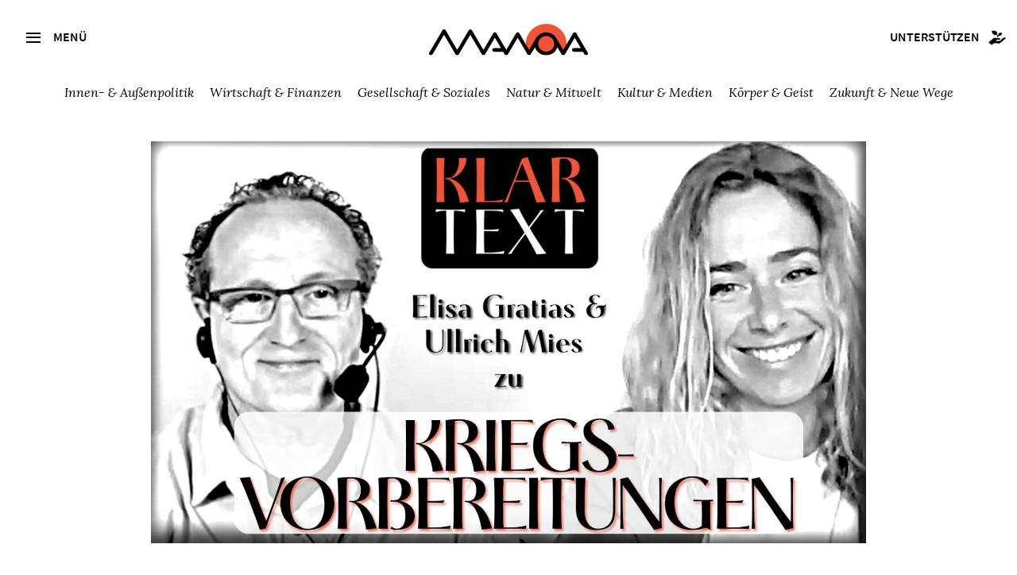

--- FILE ---
content_type: text/html; charset=utf-8
request_url: https://www.manova.news/artikel/klartext-uber-kriegsvorbereitungen-2
body_size: 9316
content:
<!doctype html>
<html lang="de">
<head>
  <meta content="IE=edge" http-equiv="X-UA-Compatible">
  <meta charset="utf-8">
  <meta content="width=device-width,initial-scale=1.0,minimum-scale=1.0,maximum-scale=1.0,user-scalable=no" name="viewport">
  <title>Klartext über Kriegsvorbereitungen | Manova-Magazin</title>
<meta name="description" content="In ihrem Videoformat interviewt Elisa Gratias Ullrich Mies zu aktuellen politischen Ereignissen und zur weltweiten Politik der Globalisten. In dieser Folge geht">
<meta property="og:type" content="website">
<meta property="og:url" content="https://www.manova.news/artikel/klartext-uber-kriegsvorbereitungen-2">
<meta property="og:image" content="https://www.manova.news/uploads/store/392fe1405f44aa38ed6043c818d048ff.jpg">
<meta property="og:title" content="Klartext über Kriegsvorbereitungen">
    <link rel="canonical" href="/artikel/klartext-uber-kriegsvorbereitungen-2" />
    <meta property="article:published_time" content="2024-04-20 15:00:00 +0200">
    <meta name="author" content="Elisa  Gratias, Ullrich Mies
">
    <meta property="og:description" content="Kriege jedweder Art, zumal Weltkriege, werden, lange bevor sie in die heiße Phase übergehen, konzeptionell, strategisch, finanziell, materiell, logistisch und vor allem propagandistisch vorbereitet. Krieg ist der ultimative Staatsterror und bestimmt die Außenpolitik der USA seit 1798. Die USA haben weltweit Hunderte Kriege angezettelt. Es gab kaum ein Jahr, in dem sie nicht mit irgendeinem anderen Staat im Kriegszustand waren, Geheimdienstoperationen durchführten beziehungsweise Aufständische bekämpften, während Russland im Rahmen westlicher Kriegspropaganda als einzig wahrer imperialistischer Kriegsstaat dargestellt wird. Neueste eskalierende Kriegsrhetorik von Politikern und Leitmedien sollen nun die EU kriegsfähig machen und weitgehend allein gegen Russland in Stellung bringen, damit die USA sich gegen ihren neuen Hauptfeind China wenden können. Im zweiten Teil ihrer Sendung zu diesem Thema sprechen Elisa Gratias und Ullrich Mies über die Wiedereinführung der Wehrpflicht und darüber, wie Friedensbewegte mit der finsteren Situation umgehen können."/>  
  <link rel="shortcut icon" href="/favicon.ico">
  <link rel="apple-touch-icon" sizes="180x180" href="/apple-touch-icon.png">
  <link rel="icon" type="image/png" href="/favicon-32x32.png" sizes="32x32">
  <link rel="icon" type="image/png" href="/favicon-16x16.png" sizes="16x16">
  <link rel="manifest" href="/manifest.json">
  <meta name="msapplication-TileColor" content="#2d89ef">
  <meta name="msapplication-TileImage" content="/mstile-144x144.png">
  <meta name="theme-color" content="#ffffff">
  <meta name="referrer" content="same-origin">
  <meta name="cubits-verify" content="JwVuMMQ38SnaFh_J0kAEwg">
  <meta name="flattr:id" content="rdxv12">

  <link rel="stylesheet" type="text/css" href="https://cdn.jsdelivr.net/npm/slick-carousel/slick/slick.css"/>
  <link rel="stylesheet" type="text/css" href="https://cdn.jsdelivr.net/npm/slick-carousel/slick/slick-theme.css"/>
  <script src="https://cdn.jsdelivr.net/npm/jquery@3.6.0/dist/jquery.min.js"></script>


  <link rel="alternate" type="application/atom+xml" title="Manova Magazin" href="https://www.manova.news/artikel.atom" />
  <link rel="stylesheet" href="/assets/frontend/frontend-191d80444bdf74c811090eadc8278ef195d151eb88a520a2ba4824c0a00baac6.css" media="screen" />
  <link rel="stylesheet" href="/assets/frontend/print-1eb225cd67073cb36d1a7138ad2df2fc49c767912072bebf6048b296269edfe8.css" media="print" />
  <meta name="csrf-param" content="authenticity_token" />
<meta name="csrf-token" content="S2hhYZlKDlaljuZ8jyeUaKVFkwAGxQzCiYHUKWW2sKgTpOp9qBIts1F6DCV9VubXwdJfvvAU8yS9IiowTRmagg==" />
</head>
<body>
<a class="skip-main" href="#main">Zum Inhalt:</a>
<input type="checkbox" id="navbar-noscript-toggle" style="display: none;"/>
<aside class="sidebar">
  <div class="sidebar-header">
    <label class="button secondary btn-menu icon-close" for="navbar-noscript-toggle"></label>
  </div>
    <div class="search">
    <div class="search__button icon2-search">
      <form action="/artikel/suche" accept-charset="UTF-8" method="get">
        <input value="chronologisch absteigend" autocomplete="off" type="hidden" name="search_articles[sort]" />
        <input class="search__field" type="text" name="search_articles[query]" id="search_articles_query" />
</form>    </div>
<!--     <input class="search__field" name="search_articles[query]" type="text" placeholder="Suche" /> -->
  </div>

  <nav>
    <ul>
      <li><a href="/artikel">Alle Artikel</a></li>
      <li><a href="/debatten">Debatten</a></li>
      <li><a href="/sonderausgaben">Sonderausgaben</a></li>
      <li><a href="/section/3">Videos</a></li>
      <li><a href="/section/9">Podcasts</a></li>
      <li><a href="/autoren">Autoren</a></li>
      <li><a href="/freunde">Freundeskreis</a></li>
      <li><a href="/kontakt">Über uns</a></li>
      <li><a href="/treffpunkt">Treff.Manova</a></li>
      <li><a href="/newsletter">Newsletter</a></li>
      <li><a href="/unterstuetzen">Unterstützen</a></li>
      <li><a href="/archiv">Archiv</a></li>
    </ul>
  </nav>

  <div class="book-promotion">
  </div>
  <div class="book-promotion t--c mb--2">
    <p><strong><a href="https://gegendruck.eu/" class="book-promotion__link">GEGENDRUCK</a></strong><br>Das Printmagazin von Manova.</p>  
  </div>

</aside>
<label class="sidebar-content-protection" for="navbar-noscript-toggle"></label>


<div class="topbar">
  <div class="topbar__menu">
    <label for="navbar-noscript-toggle" class="button tertiary btn-menu icon-menu">
      <span class="icon2-menu"></span>
      <span class="topbar__menu--text">Menü</span>
    </label>
    <div class="logo">
      <a class="logo" href="/">
        <img alt="Manova" class="topbar__logo" src="/assets/logo-full-9c3fbe45ac7f323d9322beff2be47f01bfc20225149a1cc6ff01ca222ba8ff37.svg" />
</a>    </div>
    <div class="topbar__support">
      <a class="button button--small-gutter hover-color-blue" href="/unterstuetzen">
        <span class="topbar__support--text">Unterstützen</span><span class="icon2-support"></span>
</a>    </div>
  </div>





  <nav class="topbar__filter">
    <ul>
        <li class=""><a href="/section/18">Innen- &amp; Außenpolitik</a></li>
        <li class=""><a href="/section/19">Wirtschaft &amp; Finanzen</a></li>
        <li class=""><a href="/section/20">Gesellschaft &amp; Soziales</a></li>
        <li class=""><a href="/section/21">Natur &amp; Mitwelt</a></li>
        <li class=""><a href="/section/22">Kultur &amp; Medien</a></li>
        <li class=""><a href="/section/23">Körper &amp; Geist</a></li>
        <li class=""><a href="/section/24">Zukunft &amp; Neue Wege</a></li>
    </ul>
  </nav>


  <div class="topbar__filter topbar__filter--mobile">  
    <select id="rubric-select">
      <option value="-1" disabled selected>Schwerpunkt wählen</option>
          <option value="/section/18"><a href="/artikel/klartext-uber-kriegsvorbereitungen-2">Innen- &amp; Außenpolitik</a></option>
          <option value="/section/19"><a href="/artikel/klartext-uber-kriegsvorbereitungen-2">Wirtschaft &amp; Finanzen</a></option>
          <option value="/section/20"><a href="/artikel/klartext-uber-kriegsvorbereitungen-2">Gesellschaft &amp; Soziales</a></option>
          <option value="/section/21"><a href="/artikel/klartext-uber-kriegsvorbereitungen-2">Natur &amp; Mitwelt</a></option>
          <option value="/section/22"><a href="/artikel/klartext-uber-kriegsvorbereitungen-2">Kultur &amp; Medien</a></option>
          <option value="/section/23"><a href="/artikel/klartext-uber-kriegsvorbereitungen-2">Körper &amp; Geist</a></option>
          <option value="/section/24"><a href="/artikel/klartext-uber-kriegsvorbereitungen-2">Zukunft &amp; Neue Wege</a></option>
    </select>
  </div>
</div>
<div class="topbar__spacer"></div>






<div id="main" tabindex="-1">
  
  

 


<header class="header-normal">
  <div class="header-content">
    <div class="header-image">
      <img alt="Klartext über Kriegsvorbereitungen" src="/uploads/store/392fe1405f44aa38ed6043c818d048ff.jpg" />
    </div>

    <div class="article-meta">
      <input id="article-options-dropdown" type="checkbox" name="article-options-dropdown" />
<div class="article-options">
  <label for="article-options-dropdown">Artikeloptionen <i class="fa fa-caret-down"></i><i class="fa fa-caret-up"></i></label>
  <div class="options-dropdown">
    <a target="_blank" id="read-article" href="/artikel/klartext-uber-kriegsvorbereitungen-2/read">Vorlesen</a>
    <a href="/artikel/klartext-uber-kriegsvorbereitungen-2.md">Republizieren als .md</a>
    <a target="_blank" id="download-pdf" href="/artikel/klartext-uber-kriegsvorbereitungen-2.pdf">Druckversion als .pdf</a>
  </div>
</div>
  
      Samstag, 20. April 2024, 15:00 Uhr<br />
      ~3 Minuten Lesezeit
    </div>

    <h1>Klartext über Kriegsvorbereitungen</h1>
    <h2>In ihrem Videoformat interviewt Elisa Gratias Ullrich Mies zu aktuellen politischen Ereignissen und zur weltweiten Politik der Globalisten. In dieser Folge geht es um die eskalierende Kriegsrhetorik. Teil 2 von 2.</h2>
    <div class="article-meta">
        <br>
    </div>

    <div class="article-teaser">
      <p>Kriege jedweder Art, zumal Weltkriege, werden, lange bevor sie in die heiße Phase übergehen, konzeptionell, strategisch, finanziell, materiell, logistisch und vor allem propagandistisch vorbereitet. Krieg ist der ultimative Staatsterror und bestimmt die Außenpolitik der USA seit 1798. Die USA haben weltweit Hunderte Kriege angezettelt. Es gab kaum ein Jahr, in dem sie nicht mit irgendeinem anderen Staat im Kriegszustand waren, Geheimdienstoperationen durchführten beziehungsweise Aufständische bekämpften, während Russland im Rahmen westlicher Kriegspropaganda als einzig wahrer imperialistischer Kriegsstaat dargestellt wird. Neueste eskalierende Kriegsrhetorik von Politikern und Leitmedien sollen nun die EU kriegsfähig machen und weitgehend allein gegen Russland in Stellung bringen, damit die USA sich gegen ihren neuen Hauptfeind China wenden können. Im zweiten Teil ihrer Sendung zu diesem Thema sprechen Elisa Gratias und Ullrich Mies über die Wiedereinführung der Wehrpflicht und darüber, wie Friedensbewegte mit der finsteren Situation umgehen können.</p>


    </div>

    <div class="article-meta">
      von <a href="/autoren/elisa-gratias">Elisa  Gratias</a>, <a href="/autoren/ullrich-mies">Ullrich Mies</a>


    </div>

    <!-- <div class="social-links">
      <a href="#">Twitter</a>
      <a href="#">Facebook</a>
      <a href="#">Mail</a>
      <a href="#">Drucken</a>
    </div> -->
  </div>
</header>


<div class="article">
  <div class="article-content">
    <p>Alles, was sich aktuell als Krieg in der Ukraine entfaltet, ist nichts anderes als das Ergebnis langfristiger geopolitischer strategischer Planungen der USA als Führungsmacht der NATO und ihrer europäischen Vasallenstaaten. </p>

<blockquote>
<p>Das Grundprinzip eines jeden Krieges heißt: zerstören und wieder aufbauen. Bisweilen sind es ja sogar dieselben Akteure auf der Kapitalseite, die zum einen an Rüstungsgütern und der Ausweitung der Militarisierung verdienen und sich zum anderen gleichzeitig als Wiederaufbauspezialisten ins Spiel bringen. </p>
</blockquote>

<p>Wie viele Menschen dabei zu Schaden beziehungsweise zu Tode kommen, interessiert die Akteure der organisierten Friedlosigkeit und des organisierten Politverbrechens nicht. </p>

<p>Das liegt an ihrer nihilistischen Einstellung dem Leben insgesamt gegenüber. Für machtbesessene Kriegsplaner sind die Menschen und die Natur Vernutzungs- und Verbrauchsgüter. Für diese Kriegs- und Wiederaufbau-Verbrecher geht es ausschließlich um Profit und die Sicherung ihrer Macht. Wenn die Kriegstreiber die Wehrpflicht wieder einführen sollten, würde das bedeuten: Jeder, den sie für tauglich befinden, ist im Kriegsfall grundsätzlich auch zum Dienst an der Waffe verpflichtet. </p>

<blockquote>
<p>Währenddessen dient der Woke-Irrsinn dazu, die Energie der jungen Generation im Wege des Empörungsmanagements in spezifische, für die Herrschaftscliquen ungefährliche Sektoren zu manipulieren und zu kanalisieren, von der Political Correctness über Gendern bis zur Transsexualität. </p>
</blockquote>

<p>Alles PsyOp-Identifikationssektoren, mit denen die Politcliquen von den zahllosen Verwerfungen, die sie zu verantworten haben, ablenken wollen. Das frisch verabschiedete Selbstbestimmungsgesetz schützt ausdrücklich nicht vor Kriegseinsätzen.</p>

<p>Die meisten Menschen fallen seit Jahrhunderten immer wieder auf Propaganda herein und lassen sich Angst-getriggert durch selbsternannte Autoritäten in Kriege hetzen. Die psychologischen Mechanismen zur Steuerung der Massen sind bestens erforscht und werden von den Herrschaftscliquen und ihren angeschlossenen Medien auch gnadenlos angewandt.</p>

<p>Wichtig ist, dass wir realistisch sind und zugleich nicht in Ohnmacht verfallen. Dazu müssen wir anerkennen, dass der Einzelne das große Rad der Geschichte kaum mitdrehen kann. </p>

<blockquote>
<p>Bis heute ist es der Menschheit über die Jahrhunderte nicht gelungen, Menschen, die zu bösartig, zu ignorant, zu karrieregeil und charakterlich zur Führung öffentlicher Ämter auch gar nicht befähigt sind, aus einflussreichen politischen Ämtern fernzuhalten.</p>
</blockquote>

<p>Sind wir trotz des Wissens um die Schwierigkeiten bereit, neue Ansätze für eine Befreiung aus dem System der Gewalt zu erkunden?</p>

<p>Es gibt bereits Menschen, die seit Langem aktiv friedlichen Widerstand inmitten von Gewalt leisten, wie die <a href="https://www.manova.news/artikel/krieg-und-frieden-in-kolumbien">Friedensgemeinschaft San José de Apartadó</a>, oder sich mit großen Visionen für eine Welt ohne Krieg einsetzen, wie <a href="https://nglcommunity.org/women-in-white-project/">Frauen in Weiß</a>, eine Bewegung von 100.000 Frauen, die die palästinensische Friedensaktivistin A’ida Shibli und die Leiterin von <em>Nonviolent Global Liberation</em> und Autorin Miki Kashtan derzeit ins Leben rufen. Frei nach dem Motto: </p>

<p><em>„Hoffnung ist nicht die Überzeugung, dass etwas gut ausgeht, sondern die Gewissheit, dass etwas Sinn hat, egal wie es ausgeht“</em> (Vaclav Havel).</p>

<hr>

<h4>Elisa Gratias und Ullrich Mies über Kriegsvorbereitungen, Teil 2</h4>

<div class="iframe__container">
  <div class="iframe__placeholder"><div class="iframe__placeholder--text">Manova sammelt keine nutzerbezogenen Daten. Auf YouTube, Spotify und Co. haben wir leider — noch — keinen Einfluss. Wenn Sie den Inhalt wiedergeben möchten klicken Sie bitte auf diese Box. Dann werden gegebenenfalls einige Ihrer Nutzungsdaten durch die jeweilige Plattform erfasst.</div></div>
  <iframe class="manovaFrame" loading="lazy" data-manova="https://odysee.com/$/embed/@Manova_Magazin:3/++KT3_Odysee:3?r=39LoCwuhtoyiP7eiyLREkE7T9MGYp52K" width="100%" height="400"    allowfullscreen></iframe>
  <div class="iframe__link">Inhalt auf Ursprungswebseite ansehen: <a href="https://odysee.com/@Manova_Magazin:3/++KT3_Odysee:3" target="_blank">Odysee</a></div>
</div>

<hr>

<p><a href="https://www.buchkomplizen.de/das-1x1-des-staatsterrors.html?noloc=1"><img src="/media/images/2450ed499f46a2a3ee29ef0fc8c152bd.jpg"></a><br>
<strong>Dieser Text ist ein Auszug aus dem Buch:</strong> „Das 1x1 des Staatsterrors. Der Neue Faschismus, der keiner sein will“. Das Buch können Sie <a href="https://www.buchkomplizen.de/das-1x1-des-staatsterrors.html?noloc=1">hier</a> bestellen.</p>

<hr>

<p><a href="https://www.buchkomplizen.de/sheikhi-ein-afrikanisches-maerchen.html"><img src="https://www.manova.news/media/images/75bdf2d1dce585ee920837da7e86b729.jpg "></a><br>
<strong>Hier können Sie das Buch bestellen:</strong> <a href="https://www.buchkomplizen.de/sheikhi-ein-afrikanisches-maerchen.html">Buchkomplizen </a></p>

    <hr>
    <div id="slide-in-element"
         class="slide-in hidden-js"
         data-controller="slide-in">
      <button class="close-btn" aria-label="Schließen">×</button>        
      <p class="slide-in__text">Finden Sie Artikel wie diesen wichtig?<br>Dann unterstützen Sie unsere Arbeit mit einer <a href="https://www.manova.news/unterstuetzen">Spende.</a></p>
    </div>
    <div class="article-sms-info">
      <img alt="" class="support" src="/assets/ill-grow-3672496210c77930e0b6b4aa0c2b212ac30e406a73726e686013dce68c7d97b2.png" />  
      <p>Wenn Sie für unabhängige Artikel wie diesen etwas übrig haben, können Sie uns zum Beispiel mit einem kleinen Dauerauftrag oder einer Einzelspende unterstützen. 
      </p>
      <div class="t--c mb--2">
        <a href="https://www.manova.news/unterstuetzen#steuerabzugsfaehige_spende" class="button primary t--c">Spenden</a> <a href="https://www.paypal.me/ManovaMagazin/5" class="button primary t--c">PayPal 5</a> <a href="https://www.paypal.me/ManovaMagazin/10" class="button primary t--c">PayPal 10</a>
      </div>
      <img alt="" class="support" src="/assets/ill-tshirts-small-676fdd680c08812b750223ca897449bce0567b487fdfa262ae5a28cb798342f5.png" />  
      <p>Oder unterstützen Sie uns durch den Kauf eines Artikels aus unserer <a href="https://harlekinshop.com/pages/manova" target="_blank">Manova-Kollektion </a>.
      </p>
    </div>

  </div>
  
  
  <div class="article-end">
    
    <div class="shariff article_sharing rs_skip" data-services="[&quot;whatsapp&quot;,&quot;facebook&quot;,&quot;telegram&quot;,&quot;twitter&quot;,&quot;diaspora&quot;,&quot;mail&quot;,&quot;print&quot;,&quot;info&quot;]" data-mail-url="mailto:" data-mail-subject="Klartext über Kriegsvorbereitungen" data-title="Klartext über Kriegsvorbereitungen | Manova, das Magazin für neue Perspektiven und lebendige Debatten"></div>

    <img alt="" class="divider-image" src="/assets/ill-feather-afaea57a951d52fac6a114936e66b1e5ef9a5eaed1d13f3b27636defe849189d.png" />

    
      <div class="article-author">
  <div class="article-author-image">
      <a href="/autoren/elisa-gratias"><img alt="Elisa  Gratias" src="/uploads/store/5b4ffd95447cf01a9b2b2907399e9be9.jpg" /></a>
  </div>
  <div class="article-author-bio">
    <p><strong>Elisa Gratias</strong>, Jahrgang 1983, ist Redakteurin bei Manova. Sie studierte Übersetzen und Journalismus. 2005 wanderte sie nach Frankreich aus. 2014 zog sie nach Mallorca und arbeitet dort seitdem als freiberufliche Autorin, Übersetzerin und Künstlerin. Von 2018 bis 2023 leitete sie als freie Mitarbeiterin die Mutmach-Redaktion. Zu den Themen Glück, Erfüllung und Gesellschaft schreibt sie auf ihrem Blog <a href="http://www.flohbair.com">flohbair.com</a>. Ihre Kunst zeigt sie auf <a href="https://elisagratias.com/">elisagratias.com</a>.</p>

  </div>
</div>
      <div class="article-author">
  <div class="article-author-image">
      <a href="/autoren/ullrich-mies"><img alt="Ullrich Mies" src="/uploads/store/78bbb21e9198fd5e1f56c138a722b939.jpg" /></a>
  </div>
  <div class="article-author-bio">
    <p><strong>Ullrich Mies</strong> ist Sozial- und Politikwissenschaftler. Er studierte in Duisburg und Kingston/Jamaika. Seine Interessenschwerpunkte sind internationale politische Konflikte, organisierte Friedlosigkeit, Staatsterrorismus, Neoliberalismus, Demokratieerosion, Kapitalismus- und Militarismuskritik sowie die Erhaltung der Biodiversität. Er ist seit 1994 selbständig und lebt seit 38 Jahren in den Niederlanden. Er schreibt für <em>Rubikon</em>, jetzt <em>Manova</em>, die <em>Neue Rheinische Zeitung</em>, <em>Neue Debatte</em> und viele andere mehr. Im Jahr 2023 erschien von ihm als Herausgeber das Buch „Auswandern oder standhalten — Politisches Exil oder Widerstand?“ sowie als alleiniger Autor das Buch „Das 1x1 des Staatsterrors — Der Neue Faschismus, der keiner sein will“.</p>

  </div>
</div>


  </div>
</div>
  <div class="wrapper">
    <div class="content wide">
      <h1>Weiterlesen</h1>
      <div class="article-loop">
        <div class="loop-main">
            <article class="article-vertical article-big">
              <a class="article-image" href="/artikel/das-kita-klassensystem"><img alt="Das Kita-Klassensystem" src="/uploads/store/c5a0daefe5d669bc932a39840c390809.jpg" /></a>
              <div class="tag">Thematisch verwandter Artikel</div>
              <h2><a href="/artikel/das-kita-klassensystem">Das Kita-Klassensystem</a></h2>
              <p>Unterqualifizierte Betreuer, ein schlechter Personalschlüssel und eine Mehrheit verhaltensauffälliger Kinder machen manche Kitas zu unerträglichen Aufbewahrungsanstalten.</p>
              <div class="article-meta">
                10.01.2026
                von <a href="/autoren/anne-burger">Anne Burger</a>

              </div>
            </article>
        </div>
        <div class="loop-other">
            <article class="article-vertical article">
              <a class="article-image" href="/artikel/die-entfesselte-weltmacht"><img alt="Die entfesselte Weltmacht" src="/uploads/store/5e6b968f77ed44219c690d592b8c0585.jpg" /></a>
              <div class="tag">Aktueller Artikel</div>
              <h2><a href="/artikel/die-entfesselte-weltmacht">Die entfesselte Weltmacht</a></h2>
              <div class="moreinfo">
                <p>Mit dem Angriff auf Venezuela macht Trump den Tod des Völkerrechts für alle sichtbar.</p>
                <div class="article-meta">
                  10.01.2026
                  von <a href="/autoren/manovas-weltredaktion">Manovas Weltredaktion</a>

                </div>
              </div>
            </article>
            <article class="article-vertical article">
              <a class="article-image" href="/artikel/liebe-musik-und-politik"><img alt="Liebe, Musik und Politik" src="/uploads/store/3f73200b46420073debdf88e1d61bce5.jpg" /></a>
              <div class="tag">Aus dem Archiv</div>
              <h2><a href="/artikel/liebe-musik-und-politik">Liebe, Musik und Politik</a></h2>
              <div class="moreinfo">
                <p>Die Bewohner eines der gefährlichsten Viertels der Welt verwandelten Wohnungen in Kulturzentren, Hunger in urbane Landwirtschaft und Schmerz in Poesie — eine Geschichte, die in Zeiten des Zusammenbruchs Orientierung geben kann.</p>
                <div class="article-meta">
                  18.10.2025
                  von <a href="/autoren/elisa-gratias">Elisa  Gratias</a>, <a href="/autoren/dania-rodrigues">Dânia Rodrigues</a>

                </div>
              </div>
            </article>
        </div>
      </div>
    </div>
  </div>


</div>
<footer class="footer-wrapper">
  <div class="footer-content">
    
    <div class="footer1">
      <div class="footer-left">
        <h3>Post von <em>Manova</em></h3>
        <p>Wenn Sie regelmäßig über neue <em>Manova</em>-Veröffentlichungen informiert werden möchten, tragen Sie bitte hier Ihre E-Mail-Adresse ein:</p>

        <form class="newsletter-form" id="new_subscriber" action="/subscription#newsletter" accept-charset="UTF-8" method="post"><input name="utf8" type="hidden" value="&#x2713;" autocomplete="off" /><input type="hidden" name="authenticity_token" value="tkQcNMho6Ld78x+8lqcjBNZ213TE6z9+4Ac9QBMI7DW7f8+cybB78LRmurJWvi/+SiG1u4GLL0lBKaZm1c+aEg==" autocomplete="off" />
          <input placeholder="Ihre E-Mail Adresse" type="email" name="subscriber[email]" id="subscriber_email" />
          <div class="non-visible">
            <input placeholder="Ihr Name" type="text" name="subscriber[last_name]" id="subscriber_last_name" />  
          </div>
          <div class="non-visible">
            <input name="subscriber[checked]" type="hidden" value="0" autocomplete="off" /><input placeholder="Einverstanden" type="checkbox" value="1" name="subscriber[checked]" id="subscriber_checked" />  
          </div>    
          <button class="button secondary" type="submit">Abonnieren</button>
</form>      </div>

      <div class="footer-center">
        <img src="/assets/ill-footer-3574a855da523fc6f98970434a3695b6ef81d17e82d41f19a70d7d6045a487a9.png" alt ="Manova Logo Small" />
      </div>
      <div class="footer-right">
        <h3><em>Manova</em></h3>
        <p><em>Manova</em>, das Magazin für neue Perspektiven und lebendige Debatten.</p>
         <a class="button larger" href="/spenden">Jetzt spenden</a><br>
      </div>      
    </div>

    <div class="footer2">
      <a href="https://t.me/ManovaMagazin">Telegram</a>
      <a href="https://www.youtube.com/@Manova_Magazin">Videos</a>
      <a href="https://manovamagazin.podbean.com/">Podcasts</a>
      <a href="https://www.manova.news/artikel.atom">Newsfeed</a>
      <a href="/newsletter">Newsletter</a>
    </div>
    <div class="footer2">
      <a href="/freunde">Freunde</a>
      <a href="/kontakt">Team</a>
      <a href="/impressum">Impressum</a>
      <a href="/datenschutz">Datenschutz</a>
    </div>
    <div class="footer2">
      <a href="/treffpunkt">Treff.Manova</a>
      <a href="https://gegendruck.eu/">Gegendruck Magazin</a>
      <a href="https://harlekinshop.com/pages/manova">Harlekin Shop</a>
    </div>
    <div class="footer3">
       &copy; 2023&ndash;2026 Manova | Release 1.0.0 vom 08.04.2023
    </div>
    
  </div>
</footer>

<script src="/assets/frontend/frontend-016baf70da33fe98e6ff9b5f1c39611ef85eb2edd283fd4422d67ab824bf1062.js"></script>

<!-- Matomo -->
<script>
  var _paq = window._paq = window._paq || [];
  /* tracker methods like "setCustomDimension" should be called before "trackPageView" */
  _paq.push(['trackPageView']);
  _paq.push(['enableLinkTracking']);
  (function() {
    var u="//matomo.manova.news/";
    _paq.push(['setTrackerUrl', u+'matomo.php']);
    _paq.push(['setSiteId', '1']);
    var d=document, g=d.createElement('script'), s=d.getElementsByTagName('script')[0];
    g.async=true; g.src=u+'matomo.js'; s.parentNode.insertBefore(g,s);
  })();
</script>
<noscript><p><img src="//matomo.manova.news/matomo.php?idsite=1&amp;rec=1" style="border:0;" alt="" /></p></noscript>
<!-- End Matomo Code -->

 <script src="https://cdn.jsdelivr.net/npm/slick-carousel/slick/slick.min.js"></script>

</body>
</html>
